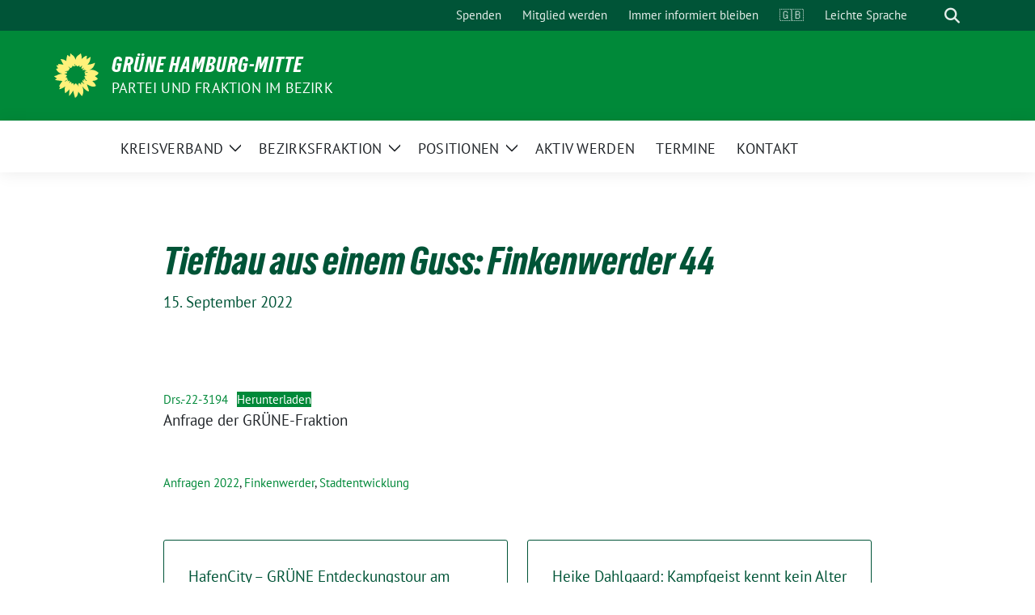

--- FILE ---
content_type: text/html; charset=UTF-8
request_url: https://gruene-mitte.com/2022/09/15/tiefbau-aus-einem-guss-finkenwerder-44/
body_size: 9149
content:
<!doctype html>
<html lang="de" class="theme--default">

<head>
	<meta charset="UTF-8">
	<meta name="viewport" content="width=device-width, initial-scale=1">
	<link rel="profile" href="https://gmpg.org/xfn/11">
	
<!-- Facebook Meta Tags -->
<meta property="og:url" content="https://gruene-mitte.com/2022/09/15/tiefbau-aus-einem-guss-finkenwerder-44/">
<meta property="og:type" content="website">
<meta property="og:title" content="Tiefbau aus einem Guss: Finkenwerder 44">
<meta property="og:description" content="Anfrage der GRÜNE-Fraktion">
<meta property="og:image" content="https://gruene-mitte.com/wp-content/themes/sunflower/assets/img/sunflower1.jpg">

<!-- Twitter Meta Tags -->
<meta name="twitter:card" content="summary_large_image">
<meta property="twitter:domain" content="https://gruene-mitte.com">
<meta property="twitter:url" content="https://gruene-mitte.com/2022/09/15/tiefbau-aus-einem-guss-finkenwerder-44/">
<meta name="twitter:title" content="Tiefbau aus einem Guss: Finkenwerder 44">
<meta name="twitter:description" content="Anfrage der GRÜNE-Fraktion">
<meta name="twitter:image" content="https://gruene-mitte.com/wp-content/themes/sunflower/assets/img/sunflower1.jpg">

	<title>Tiefbau aus einem Guss: Finkenwerder 44 &#8211; GRÜNE Hamburg-Mitte</title>
<meta name='robots' content='max-image-preview:large' />
<link rel="alternate" type="application/rss+xml" title="GRÜNE Hamburg-Mitte &raquo; Feed" href="https://gruene-mitte.com/feed/" />
<link rel="alternate" type="application/rss+xml" title="GRÜNE Hamburg-Mitte &raquo; Kommentar-Feed" href="https://gruene-mitte.com/comments/feed/" />
<link rel="alternate" title="oEmbed (JSON)" type="application/json+oembed" href="https://gruene-mitte.com/wp-json/oembed/1.0/embed?url=https%3A%2F%2Fgruene-mitte.com%2F2022%2F09%2F15%2Ftiefbau-aus-einem-guss-finkenwerder-44%2F" />
<link rel="alternate" title="oEmbed (XML)" type="text/xml+oembed" href="https://gruene-mitte.com/wp-json/oembed/1.0/embed?url=https%3A%2F%2Fgruene-mitte.com%2F2022%2F09%2F15%2Ftiefbau-aus-einem-guss-finkenwerder-44%2F&#038;format=xml" />
<style id='wp-img-auto-sizes-contain-inline-css'>
img:is([sizes=auto i],[sizes^="auto," i]){contain-intrinsic-size:3000px 1500px}
/*# sourceURL=wp-img-auto-sizes-contain-inline-css */
</style>
<style id='wp-block-paragraph-inline-css'>
.is-small-text{font-size:.875em}.is-regular-text{font-size:1em}.is-large-text{font-size:2.25em}.is-larger-text{font-size:3em}.has-drop-cap:not(:focus):first-letter{float:left;font-size:8.4em;font-style:normal;font-weight:100;line-height:.68;margin:.05em .1em 0 0;text-transform:uppercase}body.rtl .has-drop-cap:not(:focus):first-letter{float:none;margin-left:.1em}p.has-drop-cap.has-background{overflow:hidden}:root :where(p.has-background){padding:1.25em 2.375em}:where(p.has-text-color:not(.has-link-color)) a{color:inherit}p.has-text-align-left[style*="writing-mode:vertical-lr"],p.has-text-align-right[style*="writing-mode:vertical-rl"]{rotate:180deg}
/*# sourceURL=https://gruene-mitte.com/wp-includes/blocks/paragraph/style.min.css */
</style>
<style id='wp-block-library-inline-css'>
:root{--wp-block-synced-color:#7a00df;--wp-block-synced-color--rgb:122,0,223;--wp-bound-block-color:var(--wp-block-synced-color);--wp-editor-canvas-background:#ddd;--wp-admin-theme-color:#007cba;--wp-admin-theme-color--rgb:0,124,186;--wp-admin-theme-color-darker-10:#006ba1;--wp-admin-theme-color-darker-10--rgb:0,107,160.5;--wp-admin-theme-color-darker-20:#005a87;--wp-admin-theme-color-darker-20--rgb:0,90,135;--wp-admin-border-width-focus:2px}@media (min-resolution:192dpi){:root{--wp-admin-border-width-focus:1.5px}}.wp-element-button{cursor:pointer}:root .has-very-light-gray-background-color{background-color:#eee}:root .has-very-dark-gray-background-color{background-color:#313131}:root .has-very-light-gray-color{color:#eee}:root .has-very-dark-gray-color{color:#313131}:root .has-vivid-green-cyan-to-vivid-cyan-blue-gradient-background{background:linear-gradient(135deg,#00d084,#0693e3)}:root .has-purple-crush-gradient-background{background:linear-gradient(135deg,#34e2e4,#4721fb 50%,#ab1dfe)}:root .has-hazy-dawn-gradient-background{background:linear-gradient(135deg,#faaca8,#dad0ec)}:root .has-subdued-olive-gradient-background{background:linear-gradient(135deg,#fafae1,#67a671)}:root .has-atomic-cream-gradient-background{background:linear-gradient(135deg,#fdd79a,#004a59)}:root .has-nightshade-gradient-background{background:linear-gradient(135deg,#330968,#31cdcf)}:root .has-midnight-gradient-background{background:linear-gradient(135deg,#020381,#2874fc)}:root{--wp--preset--font-size--normal:16px;--wp--preset--font-size--huge:42px}.has-regular-font-size{font-size:1em}.has-larger-font-size{font-size:2.625em}.has-normal-font-size{font-size:var(--wp--preset--font-size--normal)}.has-huge-font-size{font-size:var(--wp--preset--font-size--huge)}.has-text-align-center{text-align:center}.has-text-align-left{text-align:left}.has-text-align-right{text-align:right}.has-fit-text{white-space:nowrap!important}#end-resizable-editor-section{display:none}.aligncenter{clear:both}.items-justified-left{justify-content:flex-start}.items-justified-center{justify-content:center}.items-justified-right{justify-content:flex-end}.items-justified-space-between{justify-content:space-between}.screen-reader-text{border:0;clip-path:inset(50%);height:1px;margin:-1px;overflow:hidden;padding:0;position:absolute;width:1px;word-wrap:normal!important}.screen-reader-text:focus{background-color:#ddd;clip-path:none;color:#444;display:block;font-size:1em;height:auto;left:5px;line-height:normal;padding:15px 23px 14px;text-decoration:none;top:5px;width:auto;z-index:100000}html :where(.has-border-color){border-style:solid}html :where([style*=border-top-color]){border-top-style:solid}html :where([style*=border-right-color]){border-right-style:solid}html :where([style*=border-bottom-color]){border-bottom-style:solid}html :where([style*=border-left-color]){border-left-style:solid}html :where([style*=border-width]){border-style:solid}html :where([style*=border-top-width]){border-top-style:solid}html :where([style*=border-right-width]){border-right-style:solid}html :where([style*=border-bottom-width]){border-bottom-style:solid}html :where([style*=border-left-width]){border-left-style:solid}html :where(img[class*=wp-image-]){height:auto;max-width:100%}:where(figure){margin:0 0 1em}html :where(.is-position-sticky){--wp-admin--admin-bar--position-offset:var(--wp-admin--admin-bar--height,0px)}@media screen and (max-width:600px){html :where(.is-position-sticky){--wp-admin--admin-bar--position-offset:0px}}

/*# sourceURL=wp-block-library-inline-css */
</style><style id='wp-block-file-inline-css'>
.wp-block-file{box-sizing:border-box}.wp-block-file:not(.wp-element-button){font-size:.8em}.wp-block-file.aligncenter{text-align:center}.wp-block-file.alignright{text-align:right}.wp-block-file *+.wp-block-file__button{margin-left:.75em}:where(.wp-block-file){margin-bottom:1.5em}.wp-block-file__embed{margin-bottom:1em}:where(.wp-block-file__button){border-radius:2em;display:inline-block;padding:.5em 1em}:where(.wp-block-file__button):where(a):active,:where(.wp-block-file__button):where(a):focus,:where(.wp-block-file__button):where(a):hover,:where(.wp-block-file__button):where(a):visited{box-shadow:none;color:#fff;opacity:.85;text-decoration:none}
/*# sourceURL=https://gruene-mitte.com/wp-includes/blocks/file/style.min.css */
</style>
<style id='global-styles-inline-css'>
:root{--wp--preset--aspect-ratio--square: 1;--wp--preset--aspect-ratio--4-3: 4/3;--wp--preset--aspect-ratio--3-4: 3/4;--wp--preset--aspect-ratio--3-2: 3/2;--wp--preset--aspect-ratio--2-3: 2/3;--wp--preset--aspect-ratio--16-9: 16/9;--wp--preset--aspect-ratio--9-16: 9/16;--wp--preset--color--black: #000000;--wp--preset--color--cyan-bluish-gray: #abb8c3;--wp--preset--color--white: #ffffff;--wp--preset--color--pale-pink: #f78da7;--wp--preset--color--vivid-red: #cf2e2e;--wp--preset--color--luminous-vivid-orange: #ff6900;--wp--preset--color--luminous-vivid-amber: #fcb900;--wp--preset--color--light-green-cyan: #7bdcb5;--wp--preset--color--vivid-green-cyan: #00d084;--wp--preset--color--pale-cyan-blue: #8ed1fc;--wp--preset--color--vivid-cyan-blue: #0693e3;--wp--preset--color--vivid-purple: #9b51e0;--wp--preset--color--himmel: #0BA1DD;--wp--preset--color--tanne: #005437;--wp--preset--color--klee: #008939;--wp--preset--color--klee-700: #006E2E;--wp--preset--color--grashalm: #8ABD24;--wp--preset--color--sonne: #FFF17A;--wp--preset--color--sand: #F5F1E9;--wp--preset--color--gray: #EFF2ED;--wp--preset--gradient--vivid-cyan-blue-to-vivid-purple: linear-gradient(135deg,rgb(6,147,227) 0%,rgb(155,81,224) 100%);--wp--preset--gradient--light-green-cyan-to-vivid-green-cyan: linear-gradient(135deg,rgb(122,220,180) 0%,rgb(0,208,130) 100%);--wp--preset--gradient--luminous-vivid-amber-to-luminous-vivid-orange: linear-gradient(135deg,rgb(252,185,0) 0%,rgb(255,105,0) 100%);--wp--preset--gradient--luminous-vivid-orange-to-vivid-red: linear-gradient(135deg,rgb(255,105,0) 0%,rgb(207,46,46) 100%);--wp--preset--gradient--very-light-gray-to-cyan-bluish-gray: linear-gradient(135deg,rgb(238,238,238) 0%,rgb(169,184,195) 100%);--wp--preset--gradient--cool-to-warm-spectrum: linear-gradient(135deg,rgb(74,234,220) 0%,rgb(151,120,209) 20%,rgb(207,42,186) 40%,rgb(238,44,130) 60%,rgb(251,105,98) 80%,rgb(254,248,76) 100%);--wp--preset--gradient--blush-light-purple: linear-gradient(135deg,rgb(255,206,236) 0%,rgb(152,150,240) 100%);--wp--preset--gradient--blush-bordeaux: linear-gradient(135deg,rgb(254,205,165) 0%,rgb(254,45,45) 50%,rgb(107,0,62) 100%);--wp--preset--gradient--luminous-dusk: linear-gradient(135deg,rgb(255,203,112) 0%,rgb(199,81,192) 50%,rgb(65,88,208) 100%);--wp--preset--gradient--pale-ocean: linear-gradient(135deg,rgb(255,245,203) 0%,rgb(182,227,212) 50%,rgb(51,167,181) 100%);--wp--preset--gradient--electric-grass: linear-gradient(135deg,rgb(202,248,128) 0%,rgb(113,206,126) 100%);--wp--preset--gradient--midnight: linear-gradient(135deg,rgb(2,3,129) 0%,rgb(40,116,252) 100%);--wp--preset--font-size--small: 13px;--wp--preset--font-size--medium: clamp(14px, 0.875rem + ((1vw - 3.2px) * 0.682), 20px);--wp--preset--font-size--large: clamp(22.041px, 1.378rem + ((1vw - 3.2px) * 1.586), 36px);--wp--preset--font-size--x-large: clamp(25.014px, 1.563rem + ((1vw - 3.2px) * 1.93), 42px);--wp--preset--font-family--pt-sans: "PT Sans", sans-serif;--wp--preset--font-family--gruenetypeneue: "GruenType Neue", sans-serif;--wp--preset--spacing--20: 0.44rem;--wp--preset--spacing--30: 0.67rem;--wp--preset--spacing--40: 1rem;--wp--preset--spacing--50: 1.5rem;--wp--preset--spacing--60: 2.25rem;--wp--preset--spacing--70: 3.38rem;--wp--preset--spacing--80: 5.06rem;--wp--preset--shadow--natural: 6px 6px 9px rgba(0, 0, 0, 0.2);--wp--preset--shadow--deep: 12px 12px 50px rgba(0, 0, 0, 0.4);--wp--preset--shadow--sharp: 6px 6px 0px rgba(0, 0, 0, 0.2);--wp--preset--shadow--outlined: 6px 6px 0px -3px rgb(255, 255, 255), 6px 6px rgb(0, 0, 0);--wp--preset--shadow--crisp: 6px 6px 0px rgb(0, 0, 0);}:root { --wp--style--global--content-size: 900px;--wp--style--global--wide-size: 1200px; }:where(body) { margin: 0; }.wp-site-blocks > .alignleft { float: left; margin-right: 2em; }.wp-site-blocks > .alignright { float: right; margin-left: 2em; }.wp-site-blocks > .aligncenter { justify-content: center; margin-left: auto; margin-right: auto; }:where(.is-layout-flex){gap: 0.5em;}:where(.is-layout-grid){gap: 0.5em;}.is-layout-flow > .alignleft{float: left;margin-inline-start: 0;margin-inline-end: 2em;}.is-layout-flow > .alignright{float: right;margin-inline-start: 2em;margin-inline-end: 0;}.is-layout-flow > .aligncenter{margin-left: auto !important;margin-right: auto !important;}.is-layout-constrained > .alignleft{float: left;margin-inline-start: 0;margin-inline-end: 2em;}.is-layout-constrained > .alignright{float: right;margin-inline-start: 2em;margin-inline-end: 0;}.is-layout-constrained > .aligncenter{margin-left: auto !important;margin-right: auto !important;}.is-layout-constrained > :where(:not(.alignleft):not(.alignright):not(.alignfull)){max-width: var(--wp--style--global--content-size);margin-left: auto !important;margin-right: auto !important;}.is-layout-constrained > .alignwide{max-width: var(--wp--style--global--wide-size);}body .is-layout-flex{display: flex;}.is-layout-flex{flex-wrap: wrap;align-items: center;}.is-layout-flex > :is(*, div){margin: 0;}body .is-layout-grid{display: grid;}.is-layout-grid > :is(*, div){margin: 0;}body{font-family: var(--wp--preset--font-family--pt-sans);font-weight: 400;padding-top: 0px;padding-right: 0px;padding-bottom: 0px;padding-left: 0px;}a:where(:not(.wp-element-button)){text-decoration: underline;}h1{color: var(--wp--preset--color--tanne);font-family: var(--wp--preset--font-family--gruenetypeneue);font-weight: 400;}h2{font-family: var(--wp--preset--font-family--gruenetypeneue);font-weight: 400;}:root :where(.wp-element-button, .wp-block-button__link){background-color: #32373c;border-width: 0;color: #fff;font-family: inherit;font-size: inherit;font-style: inherit;font-weight: inherit;letter-spacing: inherit;line-height: inherit;padding-top: calc(0.667em + 2px);padding-right: calc(1.333em + 2px);padding-bottom: calc(0.667em + 2px);padding-left: calc(1.333em + 2px);text-decoration: none;text-transform: inherit;}.has-black-color{color: var(--wp--preset--color--black) !important;}.has-cyan-bluish-gray-color{color: var(--wp--preset--color--cyan-bluish-gray) !important;}.has-white-color{color: var(--wp--preset--color--white) !important;}.has-pale-pink-color{color: var(--wp--preset--color--pale-pink) !important;}.has-vivid-red-color{color: var(--wp--preset--color--vivid-red) !important;}.has-luminous-vivid-orange-color{color: var(--wp--preset--color--luminous-vivid-orange) !important;}.has-luminous-vivid-amber-color{color: var(--wp--preset--color--luminous-vivid-amber) !important;}.has-light-green-cyan-color{color: var(--wp--preset--color--light-green-cyan) !important;}.has-vivid-green-cyan-color{color: var(--wp--preset--color--vivid-green-cyan) !important;}.has-pale-cyan-blue-color{color: var(--wp--preset--color--pale-cyan-blue) !important;}.has-vivid-cyan-blue-color{color: var(--wp--preset--color--vivid-cyan-blue) !important;}.has-vivid-purple-color{color: var(--wp--preset--color--vivid-purple) !important;}.has-himmel-color{color: var(--wp--preset--color--himmel) !important;}.has-tanne-color{color: var(--wp--preset--color--tanne) !important;}.has-klee-color{color: var(--wp--preset--color--klee) !important;}.has-klee-700-color{color: var(--wp--preset--color--klee-700) !important;}.has-grashalm-color{color: var(--wp--preset--color--grashalm) !important;}.has-sonne-color{color: var(--wp--preset--color--sonne) !important;}.has-sand-color{color: var(--wp--preset--color--sand) !important;}.has-gray-color{color: var(--wp--preset--color--gray) !important;}.has-black-background-color{background-color: var(--wp--preset--color--black) !important;}.has-cyan-bluish-gray-background-color{background-color: var(--wp--preset--color--cyan-bluish-gray) !important;}.has-white-background-color{background-color: var(--wp--preset--color--white) !important;}.has-pale-pink-background-color{background-color: var(--wp--preset--color--pale-pink) !important;}.has-vivid-red-background-color{background-color: var(--wp--preset--color--vivid-red) !important;}.has-luminous-vivid-orange-background-color{background-color: var(--wp--preset--color--luminous-vivid-orange) !important;}.has-luminous-vivid-amber-background-color{background-color: var(--wp--preset--color--luminous-vivid-amber) !important;}.has-light-green-cyan-background-color{background-color: var(--wp--preset--color--light-green-cyan) !important;}.has-vivid-green-cyan-background-color{background-color: var(--wp--preset--color--vivid-green-cyan) !important;}.has-pale-cyan-blue-background-color{background-color: var(--wp--preset--color--pale-cyan-blue) !important;}.has-vivid-cyan-blue-background-color{background-color: var(--wp--preset--color--vivid-cyan-blue) !important;}.has-vivid-purple-background-color{background-color: var(--wp--preset--color--vivid-purple) !important;}.has-himmel-background-color{background-color: var(--wp--preset--color--himmel) !important;}.has-tanne-background-color{background-color: var(--wp--preset--color--tanne) !important;}.has-klee-background-color{background-color: var(--wp--preset--color--klee) !important;}.has-klee-700-background-color{background-color: var(--wp--preset--color--klee-700) !important;}.has-grashalm-background-color{background-color: var(--wp--preset--color--grashalm) !important;}.has-sonne-background-color{background-color: var(--wp--preset--color--sonne) !important;}.has-sand-background-color{background-color: var(--wp--preset--color--sand) !important;}.has-gray-background-color{background-color: var(--wp--preset--color--gray) !important;}.has-black-border-color{border-color: var(--wp--preset--color--black) !important;}.has-cyan-bluish-gray-border-color{border-color: var(--wp--preset--color--cyan-bluish-gray) !important;}.has-white-border-color{border-color: var(--wp--preset--color--white) !important;}.has-pale-pink-border-color{border-color: var(--wp--preset--color--pale-pink) !important;}.has-vivid-red-border-color{border-color: var(--wp--preset--color--vivid-red) !important;}.has-luminous-vivid-orange-border-color{border-color: var(--wp--preset--color--luminous-vivid-orange) !important;}.has-luminous-vivid-amber-border-color{border-color: var(--wp--preset--color--luminous-vivid-amber) !important;}.has-light-green-cyan-border-color{border-color: var(--wp--preset--color--light-green-cyan) !important;}.has-vivid-green-cyan-border-color{border-color: var(--wp--preset--color--vivid-green-cyan) !important;}.has-pale-cyan-blue-border-color{border-color: var(--wp--preset--color--pale-cyan-blue) !important;}.has-vivid-cyan-blue-border-color{border-color: var(--wp--preset--color--vivid-cyan-blue) !important;}.has-vivid-purple-border-color{border-color: var(--wp--preset--color--vivid-purple) !important;}.has-himmel-border-color{border-color: var(--wp--preset--color--himmel) !important;}.has-tanne-border-color{border-color: var(--wp--preset--color--tanne) !important;}.has-klee-border-color{border-color: var(--wp--preset--color--klee) !important;}.has-klee-700-border-color{border-color: var(--wp--preset--color--klee-700) !important;}.has-grashalm-border-color{border-color: var(--wp--preset--color--grashalm) !important;}.has-sonne-border-color{border-color: var(--wp--preset--color--sonne) !important;}.has-sand-border-color{border-color: var(--wp--preset--color--sand) !important;}.has-gray-border-color{border-color: var(--wp--preset--color--gray) !important;}.has-vivid-cyan-blue-to-vivid-purple-gradient-background{background: var(--wp--preset--gradient--vivid-cyan-blue-to-vivid-purple) !important;}.has-light-green-cyan-to-vivid-green-cyan-gradient-background{background: var(--wp--preset--gradient--light-green-cyan-to-vivid-green-cyan) !important;}.has-luminous-vivid-amber-to-luminous-vivid-orange-gradient-background{background: var(--wp--preset--gradient--luminous-vivid-amber-to-luminous-vivid-orange) !important;}.has-luminous-vivid-orange-to-vivid-red-gradient-background{background: var(--wp--preset--gradient--luminous-vivid-orange-to-vivid-red) !important;}.has-very-light-gray-to-cyan-bluish-gray-gradient-background{background: var(--wp--preset--gradient--very-light-gray-to-cyan-bluish-gray) !important;}.has-cool-to-warm-spectrum-gradient-background{background: var(--wp--preset--gradient--cool-to-warm-spectrum) !important;}.has-blush-light-purple-gradient-background{background: var(--wp--preset--gradient--blush-light-purple) !important;}.has-blush-bordeaux-gradient-background{background: var(--wp--preset--gradient--blush-bordeaux) !important;}.has-luminous-dusk-gradient-background{background: var(--wp--preset--gradient--luminous-dusk) !important;}.has-pale-ocean-gradient-background{background: var(--wp--preset--gradient--pale-ocean) !important;}.has-electric-grass-gradient-background{background: var(--wp--preset--gradient--electric-grass) !important;}.has-midnight-gradient-background{background: var(--wp--preset--gradient--midnight) !important;}.has-small-font-size{font-size: var(--wp--preset--font-size--small) !important;}.has-medium-font-size{font-size: var(--wp--preset--font-size--medium) !important;}.has-large-font-size{font-size: var(--wp--preset--font-size--large) !important;}.has-x-large-font-size{font-size: var(--wp--preset--font-size--x-large) !important;}.has-pt-sans-font-family{font-family: var(--wp--preset--font-family--pt-sans) !important;}.has-gruenetypeneue-font-family{font-family: var(--wp--preset--font-family--gruenetypeneue) !important;}
/*# sourceURL=global-styles-inline-css */
</style>

<link rel='stylesheet' id='lightbox-css' href='https://gruene-mitte.com/wp-content/themes/sunflower/assets/vndr/lightbox2/dist/css/lightbox.min.css' media='all' />
<link rel='stylesheet' id='sunflower-style-css' href='https://gruene-mitte.com/wp-content/themes/sunflower/style.css' media='all' />
<script src="https://gruene-mitte.com/wp-includes/js/jquery/jquery.min.js" id="jquery-core-js"></script>
<script src="https://gruene-mitte.com/wp-includes/js/jquery/jquery-migrate.min.js" id="jquery-migrate-js"></script>
<link rel="https://api.w.org/" href="https://gruene-mitte.com/wp-json/" /><link rel="alternate" title="JSON" type="application/json" href="https://gruene-mitte.com/wp-json/wp/v2/posts/3287" /><link rel="EditURI" type="application/rsd+xml" title="RSD" href="https://gruene-mitte.com/xmlrpc.php?rsd" />
<link rel="canonical" href="https://gruene-mitte.com/2022/09/15/tiefbau-aus-einem-guss-finkenwerder-44/" />
<link rel='shortlink' href='https://gruene-mitte.com/?p=3287' />
<style class='wp-fonts-local'>
@font-face{font-family:"PT Sans";font-style:normal;font-weight:400;font-display:fallback;src:url('https://gruene-mitte.com/wp-content/themes/sunflower/assets/fonts/pt-sans-v17-latin_latin-ext-regular.woff2') format('woff2'), url('https://gruene-mitte.com/wp-content/themes/sunflower/assets/fonts/pt-sans-v17-latin_latin-ext-regular.ttf') format('truetype');font-stretch:normal;}
@font-face{font-family:"PT Sans";font-style:italic;font-weight:400;font-display:fallback;src:url('https://gruene-mitte.com/wp-content/themes/sunflower/assets/fonts/pt-sans-v17-latin_latin-ext-italic.woff2') format('woff2'), url('https://gruene-mitte.com/wp-content/themes/sunflower/assets/fonts/pt-sans-v17-latin_latin-ext-italic.ttf') format('truetype');font-stretch:normal;}
@font-face{font-family:"PT Sans";font-style:normal;font-weight:700;font-display:fallback;src:url('https://gruene-mitte.com/wp-content/themes/sunflower/assets/fonts/pt-sans-v17-latin_latin-ext-700.woff2') format('woff2'), url('https://gruene-mitte.com/wp-content/themes/sunflower/assets/fonts/pt-sans-v17-latin_latin-ext-700.ttf') format('truetype');font-stretch:normal;}
@font-face{font-family:"PT Sans";font-style:italic;font-weight:700;font-display:fallback;src:url('https://gruene-mitte.com/wp-content/themes/sunflower/assets/fonts/pt-sans-v17-latin_latin-ext-700italic.woff2') format('woff2'), url('https://gruene-mitte.com/wp-content/themes/sunflower/assets/fonts/pt-sans-v17-latin_latin-ext-700italic.ttf') format('truetype');font-stretch:normal;}
@font-face{font-family:"GruenType Neue";font-style:normal;font-weight:400;font-display:block;src:url('https://gruene-mitte.com/wp-content/themes/sunflower/assets/fonts/GrueneTypeNeue-Regular.woff2') format('woff2'), url('https://gruene-mitte.com/wp-content/themes/sunflower/assets/fonts/GrueneTypeNeue-Regular.woff') format('woff');font-stretch:normal;}
</style>
<link rel="icon" href="https://gruene-mitte.com/wp-content/themes/sunflower/assets/img/favicon.ico" sizes="32x32" />
<link rel="icon" href="https://gruene-mitte.com/wp-content/themes/sunflower/assets/img/sunflower-192.png" sizes="192x192" />
<link rel="apple-touch-icon" href="https://gruene-mitte.com/wp-content/themes/sunflower/assets/img/sunflower-180.png" />
<meta name="msapplication-TileImage" content="https://gruene-mitte.com/wp-content/themes/sunflower/assets/img/sunflower-270.png" />
</head>

<body class="wp-singular post-template-default single single-post postid-3287 single-format-standard wp-embed-responsive wp-theme-sunflower no-sidebar">
		<div id="page" class="site">
		<a class="skip-link screen-reader-text" href="#primary">Weiter zum Inhalt</a>

		<header id="masthead" class="site-header">

		<nav class="navbar navbar-top d-none d-lg-block navbar-expand-lg navbar-dark p-0 topmenu">
			<div class="container">
				<button class="navbar-toggler" type="button" data-bs-toggle="collapse" data-bs-target="#topmenu-container" aria-controls="topmenu-container" aria-expanded="false" aria-label="Toggle navigation">
					<span class="navbar-toggler-icon"></span>
				</button>
				<div class="collapse navbar-collapse justify-content-between" id="topmenu-container">
					<div class="social-media-profiles d-none d-md-flex"></div>						<div class="d-flex">
							<ul id="topmenu" class="navbar-nav small" itemscope itemtype="http://www.schema.org/SiteNavigationElement"><li  id="menu-item-1167" class="menu-item menu-item-type-post_type menu-item-object-page menu-item-1167 nav-item"><a itemprop="url" href="https://gruene-mitte.com/spenden/" class="nav-link"><span itemprop="name">Spenden</span></a></li>
<li  id="menu-item-1168" class="menu-item menu-item-type-post_type menu-item-object-page menu-item-1168 nav-item"><a itemprop="url" href="https://gruene-mitte.com/mitglied-werden/" class="nav-link"><span itemprop="name">Mitglied werden</span></a></li>
<li  id="menu-item-1166" class="menu-item menu-item-type-post_type menu-item-object-page menu-item-1166 nav-item"><a itemprop="url" href="https://gruene-mitte.com/immer-informiert-bleiben/" class="nav-link"><span itemprop="name">Immer informiert bleiben</span></a></li>
<li  id="menu-item-3312" class="menu-item menu-item-type-post_type menu-item-object-page menu-item-3312 nav-item"><a itemprop="url" href="https://gruene-mitte.com/welcome-to-the-greens-hamburg-mitte/" class="nav-link"><span itemprop="name">🇬🇧</span></a></li>
<li  id="menu-item-3332" class="menu-item menu-item-type-post_type menu-item-object-page menu-item-3332 nav-item"><a itemprop="url" href="https://gruene-mitte.com/will%c2%b7kommen-bei-den-gruenen-hamburg-mitte/" class="nav-link"><span itemprop="name">Leichte Sprache</span></a></li>
</ul>							<form class="form-inline my-2 my-md-0 search d-flex" action="https://gruene-mitte.com">
								<label for="topbar-search" class="visually-hidden">Suche</label>
								<input id="topbar-search" class="form-control form-control-sm topbar-search-q" name="s" type="text" placeholder="Suche" aria-label="Suche"
									value=""
								>
								<input type="submit" class="d-none" value="Suche" aria-label="Suche">
							</form>
							<button class="show-search me-3" title="zeige Suche" aria-label="zeige Suche">
								<i class="fas fa-search"></i>
							</button>
						</div>
				</div>
			</div>
		</nav>

		<div class="container-fluid bloginfo bg-primary">
			<div class="container d-flex align-items-center">
				<div class="img-container
				sunflower-logo				">
					<a href="https://gruene-mitte.com" rel="home" aria-current="page" title="GRÜNE Hamburg-Mitte"><img src="https://gruene-mitte.com/wp-content/themes/sunflower/assets/img/sunflower.svg" class="" alt="Logo"></a>				</div>
				<div>
					<a href="https://gruene-mitte.com" class="d-block h5 text-white bloginfo-name no-link">
						GRÜNE Hamburg-Mitte					</a>
					<a href="https://gruene-mitte.com" class="d-block text-white mb-0 bloginfo-description no-link">
						Partei und Fraktion im Bezirk					</a>
				</div>
			</div>
		</div>

</header><!-- #masthead -->

		<div id="navbar-sticky-detector"></div>
	<nav class="navbar navbar-main navbar-expand-lg navbar-light bg-white">
		<div class="container">
			<a class="navbar-brand" href="https://gruene-mitte.com"><img src="https://gruene-mitte.com/wp-content/themes/sunflower/assets/img/sunflower.svg" class="sunflower-logo" alt="Sonnenblume - Logo" title="GRÜNE Hamburg-Mitte"></a>			
			

			<button class="navbar-toggler collapsed" type="button" data-bs-toggle="collapse" data-bs-target="#mainmenu-container" aria-controls="mainmenu" aria-expanded="false" aria-label="Toggle navigation">
				<i class="fas fa-times close"></i>
				<i class="fas fa-bars open"></i>
			</button>

			<div class="collapse navbar-collapse" id="mainmenu-container">
				<ul id="mainmenu" class="navbar-nav mr-auto" itemscope itemtype="http://www.schema.org/SiteNavigationElement"><li  id="menu-item-38" class="menu-item menu-item-type-post_type menu-item-object-page menu-item-has-children dropdown menu-item-38 nav-item"><a href="https://gruene-mitte.com/willkommen-bei-den-gruenen-in-hamburg-mitte/" data-toggle="dropdown" aria-expanded="false" class="dropdown-toggle nav-link" id="menu-item-dropdown-38"><span itemprop="name">Kreisverband</span></a>
					<button class="toggle submenu-expand submenu-opener" data-toggle-target="dropdown" data-bs-toggle="dropdown" aria-expanded="false">
						<span class="screen-reader-text">Zeige Untermenü</span>
					</button>
<div class="dropdown-menu dropdown-menu-level-0"><ul aria-labelledby="menu-item-dropdown-38">
	<li  id="menu-item-35" class="menu-item menu-item-type-post_type menu-item-object-page menu-item-35 nav-item"><a itemprop="url" href="https://gruene-mitte.com/kreisvorstand/" class="dropdown-item"><span itemprop="name">Kreisvorstand</span></a></li>
	<li  id="menu-item-3084" class="menu-item menu-item-type-post_type menu-item-object-page menu-item-3084 nav-item"><a itemprop="url" href="https://gruene-mitte.com/satzung-des-kreisverbandes/" class="dropdown-item"><span itemprop="name">Satzung des Kreisverbandes</span></a></li>
	<li  id="menu-item-34" class="menu-item menu-item-type-post_type menu-item-object-page menu-item-34 nav-item"><a itemprop="url" href="https://gruene-mitte.com/fuer-mitte-in-der-buergerschaft/" class="dropdown-item"><span itemprop="name">Für Mitte in der Bürgerschaft</span></a></li>
	<li  id="menu-item-3846" class="menu-item menu-item-type-post_type menu-item-object-page menu-item-3846 nav-item"><a itemprop="url" href="https://gruene-mitte.com/unsere-delegierten-im-landesausschuss-der-gruenen/" class="dropdown-item"><span itemprop="name">Für Mitte im Landesausschuss</span></a></li>
</ul></div>
</li>
<li  id="menu-item-33" class="menu-item menu-item-type-post_type menu-item-object-page menu-item-has-children dropdown menu-item-33 nav-item"><a href="https://gruene-mitte.com/bezirksfraktion/" data-toggle="dropdown" aria-expanded="false" class="dropdown-toggle nav-link" id="menu-item-dropdown-33"><span itemprop="name">Bezirksfraktion</span></a>
					<button class="toggle submenu-expand submenu-opener" data-toggle-target="dropdown" data-bs-toggle="dropdown" aria-expanded="false">
						<span class="screen-reader-text">Zeige Untermenü</span>
					</button>
<div class="dropdown-menu dropdown-menu-level-0"><ul aria-labelledby="menu-item-dropdown-33">
	<li  id="menu-item-48" class="menu-item menu-item-type-post_type menu-item-object-page menu-item-48 nav-item"><a itemprop="url" href="https://gruene-mitte.com/bezirksabgeordnete/" class="dropdown-item"><span itemprop="name">Für uns in der Bezirksversammlung</span></a></li>
	<li  id="menu-item-62" class="menu-item menu-item-type-post_type menu-item-object-page menu-item-62 nav-item"><a itemprop="url" href="https://gruene-mitte.com/besetzung-der-ausschuesse/" class="dropdown-item"><span itemprop="name">Für uns in den Ausschüssen</span></a></li>
	<li  id="menu-item-500" class="menu-item menu-item-type-taxonomy menu-item-object-category menu-item-500 nav-item"><a itemprop="url" href="https://gruene-mitte.com/category/form/pressemitteilungen/" class="dropdown-item"><span itemprop="name">Neueste Pressemitteilungen</span></a></li>
	<li  id="menu-item-6197" class="menu-item menu-item-type-post_type menu-item-object-page menu-item-6197 nav-item"><a itemprop="url" href="https://gruene-mitte.com/neueste-antraege/" class="dropdown-item"><span itemprop="name">Neueste Anträge</span></a></li>
	<li  id="menu-item-6208" class="menu-item menu-item-type-post_type menu-item-object-page menu-item-6208 nav-item"><a itemprop="url" href="https://gruene-mitte.com/neueste-anfragen/" class="dropdown-item"><span itemprop="name">Neueste Anfragen</span></a></li>
	<li  id="menu-item-79" class="menu-item menu-item-type-post_type menu-item-object-page menu-item-79 nav-item"><a itemprop="url" href="https://gruene-mitte.com/newsletter-der-fraktion/" class="dropdown-item"><span itemprop="name">Unser Newsletter</span></a></li>
</ul></div>
</li>
<li  id="menu-item-101" class="menu-item menu-item-type-post_type menu-item-object-page menu-item-has-children dropdown menu-item-101 nav-item"><a href="https://gruene-mitte.com/positionen/" data-toggle="dropdown" aria-expanded="false" class="dropdown-toggle nav-link" id="menu-item-dropdown-101"><span itemprop="name">Positionen</span></a>
					<button class="toggle submenu-expand submenu-opener" data-toggle-target="dropdown" data-bs-toggle="dropdown" aria-expanded="false">
						<span class="screen-reader-text">Zeige Untermenü</span>
					</button>
<div class="dropdown-menu dropdown-menu-level-0"><ul aria-labelledby="menu-item-dropdown-101">
	<li  id="menu-item-6580" class="menu-item menu-item-type-post_type menu-item-object-page menu-item-6580 nav-item"><a itemprop="url" href="https://gruene-mitte.com/koalitionsvertrag-mitte-modell-fuer-die-bezirksversammlung-2025-2029/" class="dropdown-item"><span itemprop="name">Koalitionsvertrag „Mitte-Modell“</span></a></li>
	<li  id="menu-item-100" class="menu-item menu-item-type-post_type menu-item-object-page menu-item-100 nav-item"><a itemprop="url" href="https://gruene-mitte.com/themen-im-bezirk-mitte/" class="dropdown-item"><span itemprop="name">Themen im Bezirk Mitte</span></a></li>
	<li  id="menu-item-99" class="menu-item menu-item-type-post_type menu-item-object-page menu-item-99 nav-item"><a itemprop="url" href="https://gruene-mitte.com/die-stadtteile-im-bezirk-mitte/" class="dropdown-item"><span itemprop="name">Stadtteile im Bezirk Mitte</span></a></li>
	<li  id="menu-item-6479" class="menu-item menu-item-type-post_type menu-item-object-page menu-item-6479 nav-item"><a itemprop="url" href="https://gruene-mitte.com/wahlprogramm-2024/" class="dropdown-item"><span itemprop="name">Wahlprogramm 2024</span></a></li>
</ul></div>
</li>
<li  id="menu-item-3007" class="menu-item menu-item-type-post_type menu-item-object-page menu-item-3007 nav-item"><a itemprop="url" href="https://gruene-mitte.com/mitmachen/" class="nav-link"><span itemprop="name">Aktiv werden</span></a></li>
<li  id="menu-item-104" class="menu-item menu-item-type-post_type menu-item-object-page menu-item-104 nav-item"><a itemprop="url" href="https://gruene-mitte.com/termine/" class="nav-link"><span itemprop="name">Termine</span></a></li>
<li  id="menu-item-604" class="menu-item menu-item-type-post_type menu-item-object-page menu-item-604 nav-item"><a itemprop="url" href="https://gruene-mitte.com/kontakt-2/" class="nav-link"><span itemprop="name">Kontakt</span></a></li>
</ul>
				<form class="form-inline my-2 mb-2 search d-block d-lg-none" action="https://gruene-mitte.com">
					<input class="form-control form-control-sm topbar-search-q" name="s" type="text" placeholder="Suche" aria-label="Suche"
						value=""
					>
					<input type="submit" class="d-none" value="Suche" aria-label="Suche">

				</form>
			</div>
		</div>
	</nav>
	<div id="content" class="container container-narrow ">
		<div class="row">
			<div class="col-12">
				<main id="primary" class="site-main">

					
<article id="post-3287" class="display-single post-3287 post type-post status-publish format-standard hentry category-anfragen-2022 category-finkenwerder category-stadtplanung">
		<header class="entry-header has-no-post-thumbnail">
		<div class="row position-relative">
			<div class="col-12">
				<h1 class="entry-title">Tiefbau aus einem Guss: Finkenwerder 44</h1>						<div class="entry-meta mb-3">
						<span class="posted-on"><time class="entry-date published" datetime="2022-09-15T13:11:00+02:00">15. September 2022</time><time class="updated" datetime="2022-10-10T11:00:44+02:00">10. Oktober 2022</time></span>						</div><!-- .entry-meta -->
								</div>
		</div>
	</header><!-- .entry-header -->
		
	
	<div class="row">
			<div class="order-1 col-md-12">
			<div class="entry-content accordion">
				
<div data-wp-interactive="core/file" class="wp-block-file"><object data-wp-bind--hidden="!state.hasPdfPreview" hidden class="wp-block-file__embed" data="https://gruene-mitte.com/wp-content/uploads/sites/59/2022/10/Drs.-22-3194.pdf" type="application/pdf" style="width:100%;height:600px" aria-label="Einbettung von Einbettung von Drs.-22-3194.."></object><a id="wp-block-file--media-2be2ba05-e93d-4761-b050-9fb90e98ed7b" href="https://gruene-mitte.com/wp-content/uploads/sites/59/2022/10/Drs.-22-3194.pdf">Drs.-22-3194</a><a href="https://gruene-mitte.com/wp-content/uploads/sites/59/2022/10/Drs.-22-3194.pdf" class="wp-block-file__button" download aria-describedby="wp-block-file--media-2be2ba05-e93d-4761-b050-9fb90e98ed7b">Herunterladen</a></div>



<p>Anfrage der GRÜNE-Fraktion</p>
			</div><!-- .entry-content -->

		</div><!-- .col-md-9 -->
			</div>

	<div class="row">
		<footer class="entry-footer mt-4">
						<div class="d-flex mt-2 mb-2">
								<div>
		<span class="cat-links small"><a href="https://gruene-mitte.com/category/form/anfragen-2022/" rel="category tag">Anfragen 2022</a>, <a href="https://gruene-mitte.com/category/stadtteil/finkenwerder/" rel="category tag">Finkenwerder</a>, <a href="https://gruene-mitte.com/category/thema/stadtplanung/" rel="category tag">Stadtentwicklung</a></span>
				</div>
			</div>
				</footer><!-- .entry-footer -->
	</div>

</article><!-- #post-3287 -->

				</main><!-- #main -->
			</div>
		</div>
			<div class="row sunflower-post-navigation mb-3">
				<div class="col-12 col-md-6 mb-2 mb-md-0"><div class=""><a href="https://gruene-mitte.com/2022/08/16/hafencity-gruene-entdeckungstour/" rel="prev">HafenCity – GRÜNE Entdeckungstour am 27.08. <div class="announce">zurück</div></a> </div></div><div class="col-12 col-md-6"><div class=""><a href="https://gruene-mitte.com/2022/09/29/heike-dahlgaard-kampfgeist-kennt-kein-alter/" rel="next">Heike Dahlgaard: Kampfgeist kennt kein Alter <div class="announce">vor</div></a> </div></div>
	</div>


	
</div>

	<footer id="colophon" class="site-footer">
		<div class="container site-info">
							<div class="row">
					<div class="col-12 col-md-4 d-flex justify-content-center justify-content-md-start">

						<nav class="navbar navbar-top navbar-expand-md ">
							<div class="text-center ">
							<ul id="footer1" class="navbar-nav small" itemscope itemtype="http://www.schema.org/SiteNavigationElement"><li  id="menu-item-336" class="menu-item menu-item-type-post_type menu-item-object-page menu-item-336 nav-item"><a itemprop="url" href="https://gruene-mitte.com/datenschutz/" class="nav-link"><span itemprop="name">Datenschutz</span></a></li>
<li  id="menu-item-337" class="menu-item menu-item-type-post_type menu-item-object-page menu-item-337 nav-item"><a itemprop="url" href="https://gruene-mitte.com/impressum-2/" class="nav-link"><span itemprop="name">Impressum</span></a></li>
</ul>							</div>
						</nav>
					</div>
					<div class="col-12 col-md-4 p-2 justify-content-center d-flex">
				<a href="https://de-de.facebook.com/GrueneMitteHH/" target="_blank" title="Facebook" class="social-media-profile" rel="me"><i class="fab fa-facebook"></i></a><a href="https://www.instagram.com/gruenemitte/" target="_blank" title="Instagram" class="social-media-profile" rel="me"><i class="fab fa-instagram"></i></a>					</div>
					<div class="col-12 col-md-4 d-flex justify-content-center justify-content-md-end">
						<nav class="navbar navbar-top navbar-expand-md">
							<div class="text-center">
							<ul id="footer2" class="navbar-nav small" itemscope itemtype="http://www.schema.org/SiteNavigationElement"><li  id="menu-item-2147" class="menu-item menu-item-type-post_type menu-item-object-page menu-item-2147 nav-item"><a itemprop="url" href="https://gruene-mitte.com/archiv/" class="nav-link"><span itemprop="name">Archiv</span></a></li>
<li  id="menu-item-2141" class="menu-item menu-item-type-post_type menu-item-object-page menu-item-2141 nav-item"><a itemprop="url" href="https://gruene-mitte.com/kategorien/" class="nav-link"><span itemprop="name">Kategorien</span></a></li>
<li  id="menu-item-2148" class="menu-item menu-item-type-post_type menu-item-object-page menu-item-2148 nav-item"><a itemprop="url" href="https://gruene-mitte.com/seitenliste/" class="nav-link"><span itemprop="name">Seitenliste</span></a></li>
</ul>							</div>
						</nav>
					</div>
				</div>

				<div class="row">
					<div class="col-12 mt-4 mb-4">
						<hr>
					</div>
				</div>

				

			<div class="row d-block d-lg-none mb-5">
				<div class="col-12">
					<nav class=" navbar navbar-top navbar-expand-md d-flex justify-content-center">
						<div class="text-center">
							<ul id="topmenu-footer" class="navbar-nav small" itemscope itemtype="http://www.schema.org/SiteNavigationElement"><li  class="menu-item menu-item-type-post_type menu-item-object-page menu-item-1167 nav-item"><a itemprop="url" href="https://gruene-mitte.com/spenden/" class="nav-link"><span itemprop="name">Spenden</span></a></li>
<li  class="menu-item menu-item-type-post_type menu-item-object-page menu-item-1168 nav-item"><a itemprop="url" href="https://gruene-mitte.com/mitglied-werden/" class="nav-link"><span itemprop="name">Mitglied werden</span></a></li>
<li  class="menu-item menu-item-type-post_type menu-item-object-page menu-item-1166 nav-item"><a itemprop="url" href="https://gruene-mitte.com/immer-informiert-bleiben/" class="nav-link"><span itemprop="name">Immer informiert bleiben</span></a></li>
<li  class="menu-item menu-item-type-post_type menu-item-object-page menu-item-3312 nav-item"><a itemprop="url" href="https://gruene-mitte.com/welcome-to-the-greens-hamburg-mitte/" class="nav-link"><span itemprop="name">🇬🇧</span></a></li>
<li  class="menu-item menu-item-type-post_type menu-item-object-page menu-item-3332 nav-item"><a itemprop="url" href="https://gruene-mitte.com/will%c2%b7kommen-bei-den-gruenen-hamburg-mitte/" class="nav-link"><span itemprop="name">Leichte Sprache</span></a></li>
</ul>						</div>
					</nav>
				</div>
			</div>


			<div class="row">
				<div class="col-8 col-md-10">
					<p class="small">
						GRÜNE Hamburg-Mitte benutzt das<br>freie
						grüne Theme <a href="https://sunflower-theme.de" target="_blank">sunflower</a> &dash; ein
						Angebot der <a href="https://verdigado.com/" target="_blank">verdigado eG</a>.
					</p>
				</div>
				<div class="col-4 col-md-2">

					<img src="https://gruene-mitte.com/wp-content/themes/sunflower/assets/img/logo-diegruenen.png" class="img-fluid" alt="Logo BÜNDNIS 90/DIE GRÜNEN">				</div>
			</div>



		</div><!-- .site-info -->
	</footer><!-- #colophon -->
</div><!-- #page -->

<script type="speculationrules">
{"prefetch":[{"source":"document","where":{"and":[{"href_matches":"/*"},{"not":{"href_matches":["/wp-*.php","/wp-admin/*","/wp-content/uploads/sites/59/*","/wp-content/*","/wp-content/plugins/*","/wp-content/themes/sunflower/*","/*\\?(.+)"]}},{"not":{"selector_matches":"a[rel~=\"nofollow\"]"}},{"not":{"selector_matches":".no-prefetch, .no-prefetch a"}}]},"eagerness":"conservative"}]}
</script>
<script type="importmap" id="wp-importmap">
{"imports":{"@wordpress/interactivity":"https://gruene-mitte.com/wp-includes/js/dist/script-modules/interactivity/index.min.js?ver=8964710565a1d258501f"}}
</script>
<script type="module" src="https://gruene-mitte.com/wp-includes/js/dist/script-modules/block-library/file/view.min.js?ver=f9665632b48682075277" id="@wordpress/block-library/file/view-js-module" fetchpriority="low" data-wp-router-options="{&quot;loadOnClientNavigation&quot;:true}"></script>
<link rel="modulepreload" href="https://gruene-mitte.com/wp-includes/js/dist/script-modules/interactivity/index.min.js?ver=8964710565a1d258501f" id="@wordpress/interactivity-js-modulepreload" fetchpriority="low">
<script src="https://gruene-mitte.com/wp-content/themes/sunflower/assets/vndr/bootstrap/dist/js/bootstrap.bundle.min.js" id="bootstrap-js"></script>
<script id="frontend-js-extra">
var sunflower = {"ajaxurl":"https://gruene-mitte.com/wp-admin/admin-ajax.php","privacy_policy_url":"","theme_url":"https://gruene-mitte.com/wp-content/themes/sunflower","maps_marker":"https://gruene-mitte.com/wp-content/themes/sunflower/assets/img/marker.png","texts":{"readmore":"weiterlesen","icscalendar":"Kalender im ics-Format","lightbox2":{"imageOneOf":"Bild %1 von %2","nextImage":"N\u00e4chstes Bild","previousImage":"Bild zur\u00fcck","cancelLoading":"Bild laden abbrechen","closeLightbox":"Lightbox schlie\u00dfen"}}};
//# sourceURL=frontend-js-extra
</script>
<script src="https://gruene-mitte.com/wp-content/themes/sunflower/assets/js/frontend.js" id="frontend-js"></script>
<script src="https://gruene-mitte.com/wp-content/themes/sunflower/assets/vndr/lightbox2/dist/js/lightbox.min.js" id="lightbox-js"></script>
<script src="https://gruene-mitte.com/wp-includes/js/imagesloaded.min.js" id="imagesloaded-js"></script>
<script src="https://gruene-mitte.com/wp-includes/js/masonry.min.js" id="masonry-js"></script>
</body>
</html>
